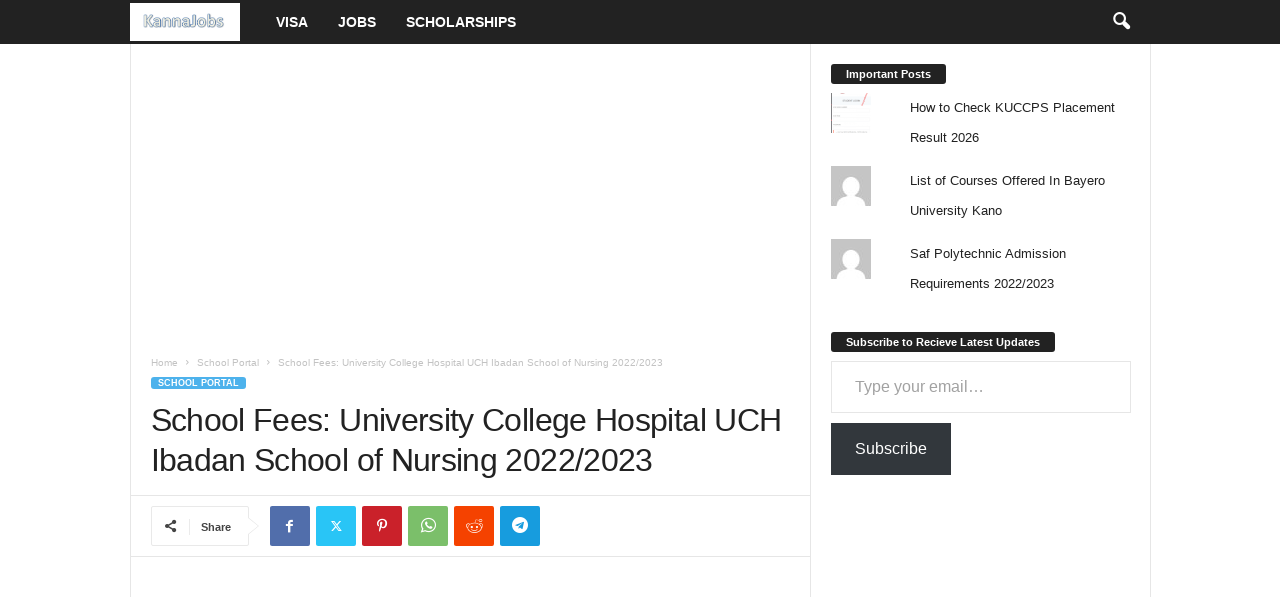

--- FILE ---
content_type: text/html; charset=utf-8
request_url: https://www.google.com/recaptcha/api2/aframe
body_size: 268
content:
<!DOCTYPE HTML><html><head><meta http-equiv="content-type" content="text/html; charset=UTF-8"></head><body><script nonce="DGEZVs30ilSOPVx1fLfwTQ">/** Anti-fraud and anti-abuse applications only. See google.com/recaptcha */ try{var clients={'sodar':'https://pagead2.googlesyndication.com/pagead/sodar?'};window.addEventListener("message",function(a){try{if(a.source===window.parent){var b=JSON.parse(a.data);var c=clients[b['id']];if(c){var d=document.createElement('img');d.src=c+b['params']+'&rc='+(localStorage.getItem("rc::a")?sessionStorage.getItem("rc::b"):"");window.document.body.appendChild(d);sessionStorage.setItem("rc::e",parseInt(sessionStorage.getItem("rc::e")||0)+1);localStorage.setItem("rc::h",'1769639301642');}}}catch(b){}});window.parent.postMessage("_grecaptcha_ready", "*");}catch(b){}</script></body></html>